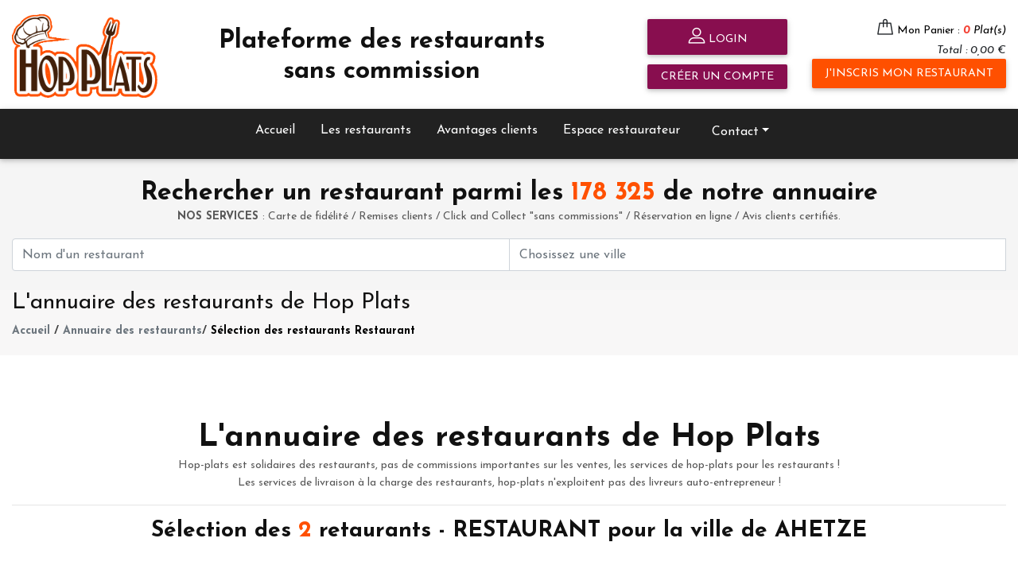

--- FILE ---
content_type: text/html; charset=UTF-8
request_url: https://hop-plats.fr/annuaire-restaurants-selection.php?ville=AHETZE&cat=8
body_size: 8737
content:

<!DOCTYPE html>

<!--[if lt IE 7]>      <html class="no-js lt-ie9 lt-ie8 lt-ie7"> <![endif]-->
<!--[if IE 7]>         <html class="no-js lt-ie9 lt-ie8"> <![endif]-->
<!--[if IE 8]>         <html class="no-js lt-ie9"> <![endif]-->
<!--[if gt IE 8]><!-->
<html class="no-js">
<!--<![endif]-->
<html lang="fr-FR">
<head>

<meta charset="UTF-8">
<meta http-equiv="X-UA-Compatible" content="IE=edge">
<meta http-equiv="Content-Type" content="text/html; charset=UTF-8">
<meta name="viewport" content="width=device-width, initial-scale=1">
<meta name="author" content="WIKA media - http://wika-media.fr">

<meta property="og:url"           content="https://hop-plats.fr/index.php" />
<meta property="og:type"          content="website" />
<meta property="og:title"         content="Hop Plats" />
<meta property="og:description"   content="Restaurant commande de plats en ligne" />
<meta property="og:image"         content="https://hop-plats.fr/img/bg-3.jpg" />


<link rel="icon" type="images/png" href="https://hop-plats.fr/img/favicon.png"> 
<link rel="icon" type="images/x-icon" href="https://hop-plats.fr/img/favicon.ico">  
<title>Les restaurants de Hop-plats | Restaurant - AHETZE</title>
<meta name="description" content="Restaurants de Hop-plats | Restaurant - AHETZE click and collect pour restaurant, recherche dans votre ville le restaurant qui propose le click and collect de plats à emporter ou en livraison" />
<meta name="viewport" content="width=device-width">
<meta name="robots" content="index,follow">
<!-- Google Font -->
<link href="https://fonts.googleapis.com/css?family=Josefin+Sans:300,300i,400,400i,700,700i" rel="stylesheet">
<!-- Font Awesome -->
<link rel="stylesheet" href="https://use.fontawesome.com/releases/v5.11.2/css/all.css">
<!-- Google Fonts Roboto -->
<link rel="stylesheet" href="https://fonts.googleapis.com/css?family=Roboto:300,400,500,700&display=swap">
<!-- Bootstrap core CSS -->
<link rel="stylesheet" href="https://hop-plats.fr/css/bootstrap.min.css">
<!-- Material Design Bootstrap -->
<link rel="stylesheet" href="https://hop-plats.fr/css/mdb.min.css">

<link rel="stylesheet" href="https://hop-plats.fr/css/font-awesome.min.css"/>
<link rel="stylesheet" href="https://hop-plats.fr/css/flaticon.css"/>
<link rel="stylesheet" href="https://hop-plats.fr/css/slicknav.min.css"/>
<link rel="stylesheet" href="https://hop-plats.fr/css/jquery-ui.min.css"/>
<link rel="stylesheet" href="https://hop-plats.fr/css/owl.carousel.min.css"/>
<link rel="stylesheet" href="https://hop-plats.fr/css/animate.css"/>
<link rel="stylesheet" href="https://hop-plats.fr/css/style.css"/>
<link rel="stylesheet" href="https://hop-plats.fr/css/responsive.css"/>
<link rel="stylesheet" type="text/css" href="https://hop-plats.fr/css/print.css" media="print" />
  <style>.ie-panel{display: none;background: #212121;padding: 10px 0;box-shadow: 3px 3px 5px 0 rgba(0,0,0,.3);clear: both;text-align:center;position: relative;z-index: 1;} html.ie-10 .ie-panel, html.lt-ie-10 .ie-panel {display: block;}</style>
</head>
<body>
  <div class="ie-panel"><a href="http://windows.microsoft.com/en-US/internet-explorer/"><img src="images/ie8-panel/warning_bar_0000_us.jpg" height="42" width="820" alt="Vous utilisez un navigateur obsolète. Pour une expérience de navigation plus rapide et plus sûre, effectuez une mise à niveau gratuite dès aujourd'hui."></a></div>
  <noscript>
    <h2>Javascript est désactivé dans votre navigateur web. Certaines fonctionnalités ne fonctionneront pas correctement.</h2>
    <style type="text/css">
      #main-content { display:none; }
    </style>
  </noscript>
  <!-- Header section -->
  <header class="header-section">
    <div class="header-top">
      <div class="container">
        <div class="row">
          <div class="col-xl-2 col-lg-3 col-6 mx-auto">
            <a href="https://hop-plats.fr/" class="site-logo"> 
              <img src="https://hop-plats.fr/img/logo-hopplats.png" width="100%" height="auto" alt="Hop Plats logo">
            </a>
          </div>
          <div class="col-lg-5 d-flex align-items-center justify-content-center">
            <h2 class="text-center">Plateforme des restaurants <br> sans commission</h2>            
          </div>
          
          <!-- Menu haut ORDI -->
          <div class="col-xl-5 col-lg-6 mobil">
            <div class="user-panel d-flex justify-content-end">
              <div class="up-item " style="width: 35%">
                 
                  <a href="https://hop-plats.fr/login.php" type="button" class="btn btn-sm btn-unique text-white w-100" style="padding: 5px 10px">
                    <i class="flaticon-profile"></i> Login 
                  </a>
                  <a href="https://hop-plats.fr/login.php?inscript=1" type="button" class="btn btn-sm btn-unique text-white w-100" style="padding: 5px 10px">
                    Créer un compte
                  </a>
                 
              </div>
              <div class="up-item " style="width: 50%">
                <div class="up-item float-right mr-0">                  
                                      <div class="shopping-card">
                      <i class="flaticon-bag"></i>
                    </div>
                    <a href="https://hop-plats.fr/plats-emporter/restaurant-plat-panier.php?id="> Mon Panier : <em><span class="font-weight-bold red-text">0</span> Plat(s)</em></a> <br>
                    <span class="float-right">  <em>Total : 0,00 €</em></span>
                                    
                </div>
                
                <a href="https://hop-plats.fr/restaurant-recherche.php" type="button" class="btn back-orange text-white float-right m-0" style="padding: .5rem 1rem !important">J'inscris mon restaurant</a>
              </div>
            </div>
          </div>
          <!-- Menu haut mobil -->
          <div class="col-xl-5 col-lg-6 col-12 mobil2">
            <hr>
            <div class="user-panel">
              <div class="up-item ">
                 
                  
                  <a href="https://hop-plats.fr/login.php" class="pt-3 pb-2 px-2 text-white" style="background-color: #880e4f !important;">
                    <i class="flaticon-profile"></i> Login | Inscription
                  </a>
                 
              </div>
              <div class="up-item">
                <div class="shopping-card">
                  <i class="flaticon-bag"></i>
                </div>
                <a href="https://hop-plats.fr/panier.php"> Mon Panier : <em><span class="font-weight-bold red-text">0</span></em></a> <br>
                <span class="float-right">  <em>Total : 0,00 €</em></span>
              </div>
            </div>
          </div>
        </div>
      </div>
    </div>
    <!--Navbar-->
    <nav class="navbar navbar-expand-lg navbar-dark elegant-color-dark">
      <div class="container">
        <!-- Navbar brand -->
        <a class="navbar-brand" href="#"></a>

        <!-- Collapse button -->
        <button class="navbar-toggler" type="button" data-toggle="collapse" data-target="#basicExampleNav"
          aria-controls="basicExampleNav" aria-expanded="false" aria-label="Toggle navigation">
          <span class="navbar-toggler-icon"></span>
        </button>

        <!-- Collapsible content -->
        <div class="collapse navbar-collapse " id="basicExampleNav">
          <ul class="navbar-nav mx-auto" style="padding-top: 10px">
            <li class=" text-white h6 px-3">
              <a class="text-white" href="https://hop-plats.fr/">Accueil</a>
            </li>
            <li class=" text-white h6 px-3">
              <a class="text-white" href="https://hop-plats.fr/les-restaurants">Les restaurants</a>
            </li>
            <!-- <li class=" text-white h6 px-3">
              <a class="text-white" href="https://hop-plats.fr/annuaire-restaurants.php">Annuaire des Restaurants</a>
            </li> -->
            <li class=" text-white h6 px-3">
              <a class="text-white" href="https://hop-plats.fr/services-client.php">Avantages clients</a>
            </li>
            <li class=" text-white h6 px-3">
              <a class="text-white" href="http://www.outils.hop-plats.fr/" target="_blank">Espace restaurateur</a>
            </li> 
            <!-- <li class=" text-white h6 px-3">
              <a class="text-white" href="https://hop-plats.fr/contact.php">Contact</a>
            </li> -->
            <li class="nav-item dropdown h6 px-3" style="margin-top: -6px;">
              <a class="nav-link dropdown-toggle text-white" id="navbarDropdownMenuLink" data-toggle="dropdown"
                aria-haspopup="true" aria-expanded="false">Contact</a>
              <div class="dropdown-menu" aria-labelledby="navbarDropdownMenuLink">
                <a class="dropdown-item" href="https://hop-plats.fr/espace-client/mes-commandes.php">Annuler une commande</a>
                <a class="dropdown-item" href="https://hop-plats.fr/espace-client/les-reservations.php">Annuler une réservation</a>
              </div>
            </li>
          </ul>
        </div>
      </div>
    </nav>
  </header>
  <!-- Header section end -->


<!-- Modal restaurateur -->
<div class="modal fade" id="exampleModalCenter" tabindex="-1" role="dialog" aria-labelledby="exampleModalCenterTitle"
  aria-hidden="true">
  <div class="modal-dialog modal-dialog-centered modal-lg" role="document">
    <div class="modal-content">
      <div class="modal-body">
        <div class="card amber darken-4">
          <div class="view overlay" style="height: 258px">
            <img class="card-img-top" src="images/ilus-restau-2.png"
              alt="Card image cap">
          </div>
          <div class="card-body text-center  d-flex align-items-start flex-column">
            <div class="w-100">
              <h4 class="card-title text-white">Je suis restaurateur</h4>
              <h3 class="h5">& je souhaite développer mon chiffre d'affaire de 20% à 50%</h3>
              <p class="card-text text-white"> 
                <span class="font-weight-bold">1 - J'actualise la présentation de mon restaurant OU j'inscris mon restaurant.</span> <br>
                <span class="font-weight-bold">2 - Je propose ces options pour capter et fidéliser de nouveaux clients:</span><br>
                <i class="fas fa-check ml-3"></i> Je propose des remises de 10% à 20% sur les jours de mon choix pour augmenter la fréquentation de mon restaurant <br>
                <i class="fas fa-check ml-3"></i> Réservation en ligne avec acompte client pour éviter tout désistement <br>
                <i class="fas fa-check ml-3"></i> Des remises clients sur les services en manque de fréquentation<br>
                <i class="fas fa-check ml-3"></i> Une carte de fidélité, pour faire revenir les clients régulièrement<br>
                <i class="fas fa-check ml-3"></i> Des remises sur chaque avis de réel client, pour ne plus subir d'avis anonymes !<br>
                <i class="fas fa-check ml-3"></i> Click and Collect SANS commissions importantes ! <br>
                <i class="fas fa-check ml-3"></i> Je constitue un fichier pour contacter mes clients quand je le souhaite !
              </p>
              <h6>Nous sommes les seuls à proposer ces services !!</h6>
            </div>
          </div>
        </div>
      </div>
      <div class="modal-footer d-flex justify-content-center"> 
        <h6>Recherchez votre restaurant sur Hop-plats. <br> Si vous ne le trouvez pas créer un compte sur notre site.</h6>       
        <a href="inscription-restaurant.php" class="btn back-orange text-white">Je recherche mon restaurant</a>
        <!-- <button type="button" class="btn btn-sm btn-secondary" data-dismiss="modal">Fermer</button> --> 
      </div>
    </div>
  </div>
</div>
<!-- Modal Secces -->


<!-- Modal erreur -->

<style>
	.custom-select {
		height: calc(1.5em + .95rem + 2px);
	}
	.product-thumbs .pt.active:after {
		position: absolute;
		content: "";
		width: 100%;
		height: 100%;
		left: 0;
		top: 0;
		 border: 0px solid #fff !important; 
		z-index: 1;
	}
	.custom-select{
		font-weight: bold !important;
		text-align: center !important;
	}
	.form-control {
	    height: calc(1.5em + .75rem + 5px);
	}
    .md-pills .nav-link.active {
      color: #fff;
      background-color: #616161;
    }
    button.close {
      position: absolute;
      right: 0;
      z-index: 2;
      padding-right: 1rem;
      padding-top: .6rem;
    }
    /* Set the size of the div element that contains the map */
    #map {
      	width: 100%;
      	height:  1060px;
    }
    .google-map{  		  
      	-webkit-box-shadow: 0 2px 5px 0 rgba(0,0,0,0.16),0 2px 10px 0 rgba(0,0,0,0.12);
      	box-shadow: 0 2px 5px 0 rgba(0,0,0,0.16),0 2px 10px 0 rgba(0,0,0,0.12);
    }

    #togg1{
    	margin-top: -31px;
    	margin-right: 90px !important;
    }
    #d1{
    	display: none;
    }
    .pagination .page-item.active .page-link {
        color: #fff;
        background-color: #ffa726 !important;
        border-radius: .125rem;
        -webkit-box-shadow: 0 2px 5px 0 rgba(0,0,0,0.16),0 2px 10px 0 rgba(0,0,0,0.12);
        box-shadow: 0 2px 5px 0 rgba(0,0,0,0.16),0 2px 10px 0 rgba(0,0,0,0.12);
        -webkit-transition: all 0.2s linear;
        transition: all 0.2s linear;
    }
    .pagination .page-item.active .page-link:hover {
        background-color: #fc854e !important;
        padding: 5px .75rem;
    }
    .badge-secondary {
        color: #fff !important;
        background-color: #cc9666 !important;
    }
    .page-link {
        position: relative;
        display: block;
        padding: 0.3rem .75rem;
        margin-left: -1px;
        line-height: 1.25;
        color: #007bff;
        background-color: #fff;
        border: 1px solid #dee2e6;
    }
</style>
<!-- Style pour le téléphone -->
<style type="text/css">
    .uiToolBar {
	    display: flex;
	    flex-flow: row wrap;
	    width: 100%;
	    /*margin-bottom: 15px*/
	}
	.uiBtnIconic {
	    position: relative;
	    display: flex;
	    flex-flow: row nowrap;
	    justify-content: center;
	    align-items: center;
	    border-style: solid;
	    border-width: .1rem;
	    border-radius: .3rem;
	    outline: 0;
	    -khtml-user-select: none;
	    -webkit-user-select: none;
	    -moz-user-select: -moz-none;
	    -ms-user-select: none;
	    user-select: none;
	    cursor: pointer;
	    transition: background-color .25s,color .25s;
	}
	.coCard > .uiToolBar > .uaCall {
	    width: 100%;
	}
	.uaLv1:not(.disabled) {
	    border-color: #ff5000;
	    color: #ff5000;
	    width: 370px;
	    background-color: #ddd;
	}
	.uiBtnIconic:not(.uiX2) {
	    font-size: 1.4rem;
	    line-height: 1.8rem;
	}
	.uiBtn, .uiBtnIconic {
	    padding: 0.5rem 3.2rem;
	}

	.phone-box {
	    position: absolute;
	    display: inline-block;
	    min-height: 3rem;
	    margin-right: auto;
	    margin-left: auto;
	    background: 0 0;
	    cursor: pointer;
	    -webkit-animation: .2s fadeIn;
	    animation: .2s fadeIn;
	}
	.sva-box {
	    display: block;
	    outline: 0;
	    height: 3rem;
	    top: .1rem;
	    left: .1rem;
	    padding: 0 .2rem;
	    border: 1px solid #b2b2b2;
	    background-color: #fff;
	    word-spacing: -.25em;
	}
	.sva-box.service > .phone-number {
	    color: #a50f78;
	}
	.sva-box > .phone-number {
	    margin-top: -.3rem;
	    padding-left: .8rem;
	    font-size: 2rem;
	    font-weight: 700;
	    letter-spacing: -.1rem;
	}
	.sva-box > span {
	    position: relative;
	    display: inline-block;
	    vertical-align: middle;
	    word-spacing: normal;
	}
	.sva-box.service > .price {
	    background-color: #a50f78;
	    letter-spacing: -.05rem;
	}
	.sva-box > .price {
	    width: 10rem;
	    height: calc(100% + .4rem);
	    margin-top: -.2rem;
	    margin-left: .7rem;
	    padding: .3rem .5rem .3rem 1rem;
	    color: #fff;
	    font-size: 1rem;
	    line-height: 1.2;
	    text-align: left;
	    z-index: 2;
	}
	.sva-box > span {
	    position: relative;
	    display: inline-block;
	    vertical-align: middle;
	    word-spacing: normal;
	}
	.sva-box > .price::before {
	    position: absolute;
	    width: 1.1rem;
	    height: 1.1rem;
	    top: 1.1rem;
	    left: -.5rem;
	    background-color: #fff;
	    content: '';
	    transform: rotate(-45deg);
	    z-index: -1;
	}
</style>

<!-- section recherche restaurant -->

<!-- section recherche restaurant -->
<section class="features-section grey lighten-4 py-4">
  <div class="container">
    <h2 class="text-center">Rechercher un restaurant parmi les <span class="text-orange">178 325</span> de notre annuaire</h2>
    <p class="text-center">
      <span class="font-weight-bold">NOS SERVICES </span>: Carte de fidélité / Remises clients / Click and Collect "sans commissions" / Réservation en ligne / Avis clients certifiés.
    </p>
    <form action="" method="GET">
      <div class="input-group">
        <input type="text" aria-label="First name" class="form-control" placeholder="Nom d'un restaurant" name="restaurant" id="recherche" style="position: relative !important;">
        <input type="text" aria-label="First name" class="form-control" placeholder="Chosissez une ville" name="rechercheVille" id="rechercheVille" style="position: relative !important;">
        <div class="resultat" id="resultat" ></div>
        <div class="resultatVille" id="resultatVille"></div>
      </div>      
    </form>
  </div>
</section>
<!-- section recherche restaurant --><!-- section recherche restaurant -->
<!-- Page info -->
<div class="page-top-info">
	<div class="container">
		<h1 class="h3">L'annuaire des restaurants de Hop Plats</h1>
		<div class="site-pagination">
			<a href="index.php" class="text-muted">Accueil</a> /
			<a href="annuaire-restaurants.php" class="text-muted">Annuaire des restaurants</a>/
			<a href="#">Sélection des restaurants Restaurant</a>
		</div>
	</div>
</div>
<!-- Page info end -->

<!-- Contact section -->
<section class="contact-section">
	<div class="container mb-5">
		<div class="row">
			<div class="col-12 text-center mb-5">
				<h1>L'annuaire des restaurants de Hop Plats</h1>
				<p>
					Hop-plats est solidaires des restaurants, pas de commissions importantes sur les ventes, les services de hop-plats pour les restaurants ! <br>

					Les services de livraison à la charge des restaurants, hop-plats n'exploitent pas des livreurs auto-entrepreneur !
				</p>
				<hr>
				<h3>Sélection des <span class="text-orange">2</span> retaurants - RESTAURANT  pour la ville de AHETZE</h3>
			</div>
			<!-- liste des restaurants -->
			<div class="col-md-9 pl-md-0 mb-5">
								<div style="height: 50px"></div>	
								<div class="row">
											<div class="col-md-6 mb-4 ">
							<a href="restaurant.php?id=64300/ahetze/la-ferme-ostalapia" class="card hoverable">
								<div class="card-body">
								  	<div class="row">
								  	  	<div class="col-md-3 p-0">
								  	  		<div class="w-100" style="padding: 0 10px">
								  	  			<h6 class="type w-100">Restaurant</h6>
								  	  		</div>
								  	  		<div class="d-flex justify-content-center">
								  	  				
								  	  				<span class="card-img-100 d-inline-flex justify-content-center align-items-centerounded-circle back-orange-clair">
									  	  	  	      <img src="images/categorie//26bb43b56e1ca51a14cebc6a9ac5db09de731df1.png" width="100%" height="auto">
									  	  	  	    </span>
								  	  											  	  		</div>
								  	  		<div class="w-100 text-center mt-2">
								  	  											  	  											  	  		</div>
								  	  	</div>
								  	  			
						  	  	  	    <div class="col-md-9">
						  	  	  	    	<div>
						  	  	  	    		<h4 class="dark-grey-text mb-3">LA FERME OSTALAPIA</h4>
						  	  	  	    		<p class="font-weight-bold text-orange mb-0">
						  	  	  	    			2621 CHEMIN OSTALAPEA 64210 AHETZE						  	  	  	    		</p>
						  	  	  	    	</div>
						  	  	  	    		  	
						  	  	  	    							  	  	  	    		<div class="uiToolBar" style="position: relative;">	
						  	  	  	    		  	<button class="uiBtnIconic uaLv1 uaCall mt-4" id="abt-50115310000018" data-analytics="ann.serp.categorycity.call" data-amplitude="ann.serp.categorycity.call">
						  	  	  	    		  		<span class="title"><i class="fas fa-phone-volume"></i> Afficher le numéro *</span>
						  	  	  	    		  	</button>

						  	  	  	    		  	<div class="phone-box service mt-4" data-phone="0890109197" id="d1">
						  	  	  	    		  		<span class="sva-box service">
						  	  	  	    		  			<span class="phone-number">08 90 10 91 97</span>
						  	  	  	    		  			<span class="price">Service 3€ / appel<br>+ prix appel*</span>
						  	  	  	    		  		</span>
						  	  	  	    		  	</div>
						  	  	  	    		  	<p><small>* Ce n° valable 5 min n'est pas le n° du destinataire mais le n° du service de mise en relation avec celui-ci. Ce service est édité par Hop-Plats. <!-- <a href="#" data-toggle="modal" data-target="#centralModalSm">Pourquoi ce numéro ?</a> --></small></p>
						  	  	  	    		</div>
						  	  	  	    							  	  	  	    </div>
						  	  	  	</div>
						  	  	</div>
						  	</a>
						</div>
											<div class="col-md-6 mb-4 ">
							<a href="restaurant.php?id=61122/ahetze/hiriartia" class="card hoverable">
								<div class="card-body">
								  	<div class="row">
								  	  	<div class="col-md-3 p-0">
								  	  		<div class="w-100" style="padding: 0 10px">
								  	  			<h6 class="type w-100">Restaurant</h6>
								  	  		</div>
								  	  		<div class="d-flex justify-content-center">
								  	  				
								  	  				<span class="card-img-100 d-inline-flex justify-content-center align-items-centerounded-circle back-orange-clair">
									  	  	  	      <img src="images/categorie//26bb43b56e1ca51a14cebc6a9ac5db09de731df1.png" width="100%" height="auto">
									  	  	  	    </span>
								  	  											  	  		</div>
								  	  		<div class="w-100 text-center mt-2">
								  	  											  	  											  	  		</div>
								  	  	</div>
								  	  			
						  	  	  	    <div class="col-md-9">
						  	  	  	    	<div>
						  	  	  	    		<h4 class="dark-grey-text mb-3">HIRIARTIA</h4>
						  	  	  	    		<p class="font-weight-bold text-orange mb-0">
						  	  	  	    			7 PL MATTIN TRECU 64210 AHETZE						  	  	  	    		</p>
						  	  	  	    	</div>
						  	  	  	    		  	
						  	  	  	    							  	  	  	    		<div class="uiToolBar" style="position: relative;">	
						  	  	  	    		  	<button class="uiBtnIconic uaLv1 uaCall mt-4" id="abt-50115310000018" data-analytics="ann.serp.categorycity.call" data-amplitude="ann.serp.categorycity.call">
						  	  	  	    		  		<span class="title"><i class="fas fa-phone-volume"></i> Afficher le numéro *</span>
						  	  	  	    		  	</button>

						  	  	  	    		  	<div class="phone-box service mt-4" data-phone="0890109197" id="d1">
						  	  	  	    		  		<span class="sva-box service">
						  	  	  	    		  			<span class="phone-number">08 90 10 91 97</span>
						  	  	  	    		  			<span class="price">Service 3€ / appel<br>+ prix appel*</span>
						  	  	  	    		  		</span>
						  	  	  	    		  	</div>
						  	  	  	    		  	<p><small>* Ce n° valable 5 min n'est pas le n° du destinataire mais le n° du service de mise en relation avec celui-ci. Ce service est édité par Hop-Plats. <!-- <a href="#" data-toggle="modal" data-target="#centralModalSm">Pourquoi ce numéro ?</a> --></small></p>
						  	  	  	    		</div>
						  	  	  	    							  	  	  	    </div>
						  	  	  	</div>
						  	  	</div>
						  	</a>
						</div>
																<div style="height: 50px"></div>	
						
				</div>
			</div>
			<!-- selection de catégories -->
			<div class="col-md-3">	
				<div class="w-100 mt-5">
					<section class="ml-2 border p-3">
						<p class="text-center font-weight-bold">sélection</p>	
						<div class="mb-5">
							<h5 class="font-weight-bold mb-3">Choisissez</h5>
							<div class="divider-small mb-3"></div>
							<ul class="list-unstyled link-black">
								<li class="mb-2">
									<a href="annuaire-restaurants-selection.php?cat=&ville=AHETZE&type=plat-a-emporter-livraison" class="active">Plats à emporter / Livraison</a>
								</li>
								<li class="mb-2">
									<a href="" class="">Bon plan / Remise / Promo / Coupon</a>
								</li>
											
																											<li class="mb-2">
											<a href="annuaire-restaurants-selection.php?ville=AHETZE&cat=8">Restaurant</a>
										</li>
																					
															</ul>
						</div>
					</section>
				</div>
			</div>
		</div>
	</div>
</section>
<!-- Contact section end -->

<!-- jQuery -->
<script type="text/javascript" src="js/jquery.min.js"></script>
<!-- Bootstrap tooltips -->
<script type="text/javascript" src="js/popper.min.js"></script>
<!-- Bootstrap core JavaScript -->
<script type="text/javascript" src="js/bootstrap.min.js"></script>
<!-- MDB core JavaScript -->
<script type="text/javascript" src="js/mdb.min.js"></script>
<!-- Your custom scripts (optional) -->
<script type="text/javascript" src="js/search.js"></script>
<script type="text/javascript" src="js/selection-auto.js"></script>

<script>
     // Material Select Initialization
     $(document).ready(function() {
        $('.mdb-select').materialSelect();
      });
</script>


  <!-- Footer section -->
  <section class="footer-section noPrint" id="footer-print">
    <div class="container">
      <div class="footer-logo text-center">
        <a href="https://hop-plats.fr/index.php"><img src="https://hop-plats.fr/img/logo-hopplats.png" width="150" height="auto" alt="Hop-Plats logo"></a>
      </div>
      <div class="row">
        <div class="col-lg-3 col-sm-6">
          <div class="footer-widget about-widget">
            <h2>Concept</h2>
            <p>Des plats à emporter ou à se faire livrer chez soi</p>
            <img src="https://hop-plats.fr/images/visuels/stripe-visuel.jpg" alt="Stripe CB">
          </div>
        </div>
        <div class="col-lg-3 col-sm-6">
          <div class="footer-widget about-widget">
            <h2>Liens</h2>
            <ul>
              <li><a class="text-white" href="https://hop-plats.fr/index.php">Accueil</a></li>
              <li><a class="text-white" href="https://hop-plats.fr/les-restaurants.php">Les restaurants</a></li>
              <li><a class="text-white" href="https://hop-plats.fr/qui-sommes-nous.php">Qui sommes-nous ?</a></li>
              <li><a class="text-white" href="https://hop-plats.fr/les-partenaires.php">Les partenaires</a></li>
              <li><a class="text-white" href="http://www.outils.hop-plats.fr/" target="_blank">Services pour les restaurants</a></li>
              <li><a class="text-white" href="https://sites.google.com/view/hop-plats-outils-restaurants/parrainage-hop-plats?authuser=0" target="_blank">Programme de parrainage</a></li>
              <li><a class="text-white" href="https://hop-plats.fr/contact.php">Contact</a></li>             
            </ul>
          </div>
        </div>
        <div class="col-lg-3 col-sm-6">
          <div class="footer-widget about-widget">
            <h2>Informations</h2>
            <ul>
              <li><a class="text-white" href="https://hop-plats.fr/cgu-cgv.php">CGU-CGV</a></li>
              <li><a class="text-white" href="https://docs.google.com/document/d/e/2PACX-1vRUIInkGUjHYWhp4pNVppL6n67yBEt_z6KjfzIIWrAg001QnIQPpZHwzMoYzvRogpDCZgwFu6Z2z4Bo/pub">RGPD</a></li>
              <li><a class="text-white" href="https://hop-plats.fr/mentions-legales.php">Mentions légales</a></li>
              <li><a class="text-white" href="#" id="open_preferences_center">Mettre à jour les préférences de cookies</a></li>
            </ul>
          </div>
        </div>
        <div class="col-lg-3 col-sm-6">
          <div class="footer-widget about-widget">
            <h2 >Suivez-nous <br> sur les réseaux sociaux</h2>
            <a href="https://www.facebook.com/hopplats" class="facebook  text-white" target="_blank"><i class="fa fa-facebook"></i><span> facebook</span></a>
          </div>  
        </div> 
        <div class="col-12 text-center text-white"><a href="annuaire-restaurants.php"><h5>Annuaire des Restaurants</h5></a></div>
      </div>
    </div>
    <div class="social-links-warp">
      <div class="container">
        <p class="text-white text-center mt-2 mb-0">Copyright &copy;<script>document.write(new Date().getFullYear());</script> Tous droits réservés | <a href="https://sites.google.com/view/canal-phenix/home?authuser=0" target="_blank" class="text-white">CANALPHENIX</a>
        <p class="text-white text-center mt-0">Autres sites : 
          <a href="https://www.lesannonceschr.com" class="text-white" target="_blank"> www.lesannonceschr.com</a>          
        </p>
      </div>
    </div>
  </section>
  
  <!-- Footer section end -->
  com</boby>
</html>>
</html>

--- FILE ---
content_type: text/javascript
request_url: https://hop-plats.fr/js/search.js
body_size: 2341
content:
//-------recherche restau-------
$("#resultat").hide();
$(document).ready(function(){
  //recherche actu
  $("#recherche").keyup(function(){
    var recherche = $(this).val();
    var data = 'motclef=' + recherche;

    if(recherche.length>2){
        $.ajax({
        type : "GET",
        url : "result.php",
        data : data,
        success: function(server_response){
           $("#resultat").html(server_response).show();
        }
      });
    }
  }); 
});

//-------recherche restau-------
$("#resultat2").hide();
$(document).ready(function(){
  //recherche actu
  $("#recherche2").keyup(function(){
    var recherche = $(this).val();
    var data = 'motclef=' + recherche;

    if(recherche.length>2){
        $.ajax({
        type : "GET",
        url : "result.php",
        data : data,
        success: function(server_response){
           $("#resultat2").html(server_response).show();
        }
      });
    }
  }); 
});

//---------recherche ville-------------
$("#resultatVille").hide();
$(document).ready(function(){
  //recherche actu
  $("#rechercheVille").keyup(function(){
    var recherche = $(this).val();
    var data = 'motclef=' + recherche;

    if(recherche.length>2){
        $.ajax({
        type : "GET",
        url : "result-ville.php",
        data : data,
        success: function(server_response){
           $("#resultatVille").html(server_response).show();
        }
      });
    }
  }); 
});

//---------recherche ville 2-------------
$("#resultatVille2").hide();
$(document).ready(function(){
  //recherche actu
  $("#rechercheVille2").keyup(function(){
    var recherche = $(this).val();
    var data = 'motclef=' + recherche;

    if(recherche.length>2){
        $.ajax({
        type : "GET",
        url : "result-ville.php",
        data : data,
        success: function(server_response){
           $("#resultatVille2").html(server_response).show();
        }
      });
    }
  }); 
});
//-------recherche restau inscription-------
$("#resultatRestau").hide();
$(document).ready(function(){
  //recherche actu
  $("#rechercheRestau").keyup(function(){
    var recherche = $(this).val();
    var data = 'motclef=' + recherche;

    if(recherche.length>2){
        $.ajax({
        type : "GET",
        url : "result-restau.php",
        data : data,
        success: function(server_response){
           $("#resultatRestau").html(server_response).show();
        }
      });
    }
  }); 
});